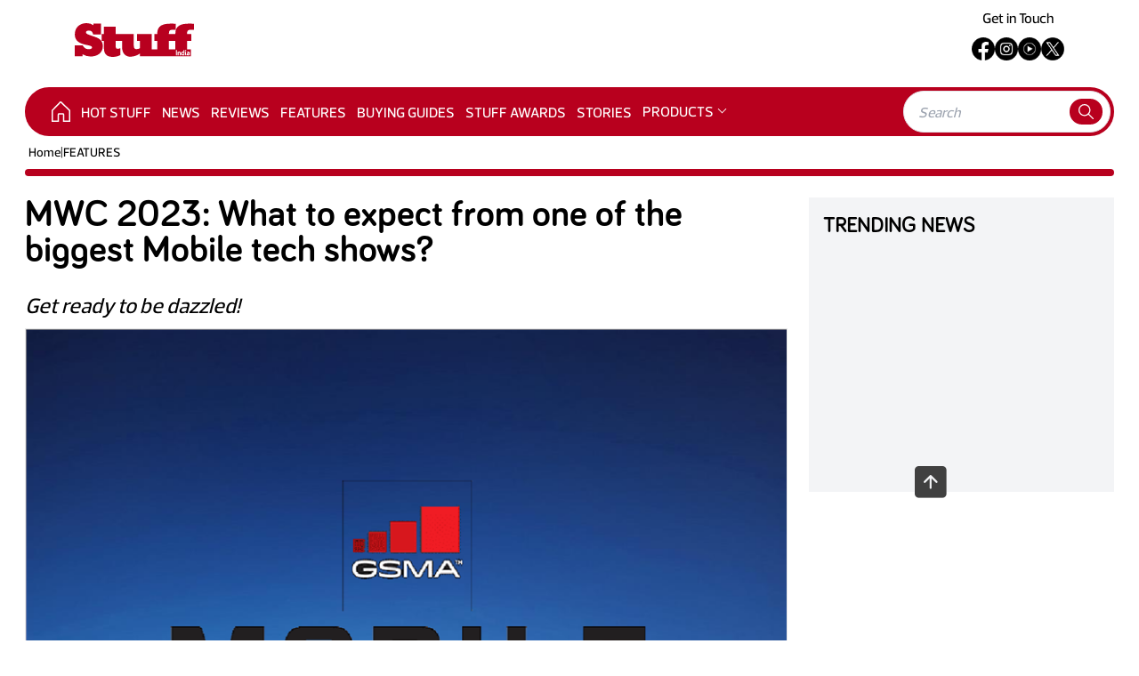

--- FILE ---
content_type: text/html; charset=utf-8
request_url: https://www.stuffindia.in/features/mwc-2023-what-to-expect-from-one-of-the-biggest-mobile-tech-shows-/1433
body_size: 14005
content:
<!DOCTYPE html>
<html lang="en">

<head>
    <meta charset="UTF-8" />
    <link rel="shortcut icon" href="/fav-icon.png" />
    <meta name="viewport" content="width=device-width, initial-scale=1.0" />

    <title>MWC 2023: What to expect from one of the biggest Mobile tech shows?</title>
    <meta name="title" content='MWC 2023: What to expect from one of the biggest Mobile tech shows?' />
    <meta name="theme-color" content="#F40028" />

    <meta property="og:site_name" content='Stuff India' />
    <meta property="og:type" content="article" />
    <meta property="og:type" content="website" />

    <meta id="MetaDescription" name="Description" content='The 2023 edition of Mobile World Congress is approaching us, and we&amp;rsquo;re sure you&amp;rsquo;d be as excited as we are to know what this year has to offer. So ba ..' />
    <meta id="MetaKeywords" name="Keywords" content='Mobile World Congress 2023' />



    <meta id="MetaRobots" name="robots" content="index, follow" />

    <meta id="MetaOGTitle" property="og:title" content='MWC 2023: What to expect from one of the biggest Mobile tech shows?' />
    <meta id=MetaOGUrl property=og:url content='https://www.stuffindia.in/features/mwc-2023-what-to-expect-from-one-of-the-biggest-mobile-tech-shows-/1433'>
    <meta id=MetaOGImage property=og:image content='https://cdni.haymarketmedia.in/Stuff/Uploads/ArticleImages/638120610780505930_New Project-7.png'>
    <meta id="MetaOGDescription" property="og:description" content='The 2023 edition of Mobile World Congress is approaching us, and we&amp;rsquo;re sure you&amp;rsquo;d be as excited as we are to know what this year has to offer. So ba ..' />

    <meta name="twitter:card" content="summary_large_image" />
    <meta id="twitterTitle" name="twitter:title" content='MWC 2023: What to expect from one of the biggest Mobile tech shows?' />
    <meta id=twitterUrl name=twitter:url content='https://www.stuffindia.in/features/mwc-2023-what-to-expect-from-one-of-the-biggest-mobile-tech-shows-/1433'>
    <meta id=twitterImage name=twitter:image content='https://cdni.haymarketmedia.in/Stuff/Uploads/ArticleImages/638120610780505930_New Project-7.png'>
    <meta id="twitterDesc" name="twitter:description" content='The 2023 edition of Mobile World Congress is approaching us, and we&amp;rsquo;re sure you&amp;rsquo;d be as excited as we are to know what this year has to offer. So ba ..' />
    <meta name="twitter:site" content="@stuff_india" />

    <meta itemprop="name" content='MWC 2023: What to expect from one of the biggest Mobile tech shows?' />
    <meta itemprop="description" content='The 2023 edition of Mobile World Congress is approaching us, and we&amp;rsquo;re sure you&amp;rsquo;d be as excited as we are to know what this year has to offer. So ba ..' />
    <meta itemprop=image content='https://cdni.haymarketmedia.in/Stuff/Uploads/ArticleImages/638120610780505930_New Project-7.png'>
    <link rel=canonical href='https://www.stuffindia.in/features/mwc-2023-what-to-expect-from-one-of-the-biggest-mobile-tech-shows-/1433'>

    <link rel="amphtml" href="https://www.stuffindia.in/features-amp/mwc-2023-what-to-expect-from-one-of-the-biggest-mobile-tech-shows-/1433">


    <link rel="preload" as="image" fetchpriority="high" href="https://cdni.haymarketmedia.in/Utils/ImageResizer.ashx?n=https://cdni.haymarketmedia.in/Stuff/Uploads/ArticleImages/638120610780505930_New Project-7.png&amp;w=883&amp;h=662&amp;q=70&amp;c=1">


    




    <link rel="preload" as="style" href="https://cdni.haymarketmedia.in/stuff/prod/css/post/post-mobile-page-bundle.min.css?v=19.06.25.00" media="(max-width: 768px)">
    <link rel="stylesheet" href="https://cdni.haymarketmedia.in/stuff/prod/css/post/post-mobile-page-bundle.min.css?v=19.06.25.00" media="(max-width: 768px)">

    <link rel="preload" as="style" href="https://cdni.haymarketmedia.in/stuff/prod/css/post/post-page-new-bundle.min.css?v=19.06.25.00" media="(min-width: 769px)">
    <link rel="stylesheet" href="https://cdni.haymarketmedia.in/stuff/prod/css/post/post-page-new-bundle.min.css?v=19.06.25.00" media="(min-width: 769px)">

    <link rel="preload" href="https://cdnjs.cloudflare.com/ajax/libs/font-awesome/6.4.2/css/all.min.css" as="style">
    <link rel="stylesheet" href="https://cdnjs.cloudflare.com/ajax/libs/font-awesome/6.4.2/css/all.min.css">

    <!--Google Ads Script Start-->
    <script async src="https://securepubads.g.doubleclick.net/tag/js/gpt.js"></script>
    <script>
        var gptadslots = [];
        var googletag = googletag || { cmd: [] };
    </script>
    <script>
        window.googletag = window.googletag || { cmd: [] };
        googletag.cmd.push(function () {
            gptadslots.push(googletag.defineSlot('/23308972883/Stuff/stuff_ros', [728, 90], 'div-gpt-ad-leaderboard').setTargeting('pos', ['RESPTOPB']).addService(googletag.pubads()));
            gptadslots.push(googletag.defineSlot('/23308972883/Stuff/stuff_ros', [970, 90], 'div-gpt-ad-1636532581403-0').setTargeting('pos', ['billboard']).addService(googletag.pubads()));
            gptadslots.push(googletag.defineSlot('/23308972883/Stuff/stuff_ros', [[300, 600], [300, 250]], 'div-gpt-ad-1636532611880-0').setTargeting('pos', ['sto']).addService(googletag.pubads()));
            gptadslots.push(googletag.defineSlot('/23308972883/Stuff/stuff_ros', [[320, 50], [320, 100]], 'div-gpt-ad-leaderboard-mob').setTargeting('pos', ['RESPTOPB']).addService(googletag.pubads()));
            gptadslots.push(googletag.defineSlot('/23308972883/Stuff/stuff_ros', [[100, 600], [120, 600]], 'dvskinright-ad').setTargeting('pos', ['SKIN-RIGHT']).addService(googletag.pubads()));
            gptadslots.push(googletag.defineSlot('/23308972883/Stuff/stuff_ros', [[100, 600], [120, 600]], 'dvskinleft-ad').setTargeting('pos', ['SKIN-LEFT']).addService(googletag.pubads()));
            gptadslots.push(googletag.defineSlot('/23308972883/Stuff/stuff_ros', [1, 1], 'div-pixel-ad').setTargeting('pos', ['pixel']).addService(googletag.pubads()));
            gptadslots.push(googletag.defineSlot('/23308972883/Stuff/stuff_ros', [1, 1], 'div-pixel1-ad').setTargeting('pos', ['pixel1']).addService(googletag.pubads()));
            gptadslots.push(googletag.defineSlot('/23308972883/Stuff/stuff_ros', [1, 1], 'div-pixel2-ad').setTargeting('pos', ['pixel2']).addService(googletag.pubads()));
            gptadslots.push(googletag.defineSlot('/23308972883/Stuff/stuff_ros', [[728, 90], [320, 100]], 'dvMiddleFooter1').setTargeting('pos', ['footer']).addService(googletag.pubads()));
            googletag.pubads().enableSingleRequest();
            googletag.enableServices();
        });
    </script>
    <!--Google Ads Script End-->
    <!--Header Scripts Section Start-->
    

<script id="feedify_webscript">
    var feedify = feedify || {};
    window.feedify_options = { fedify_url: "https://feedify.net/", pkey: "BFFQKm59WxMYr/3+8nD5rbEtl9qm4CLndm0gYD+5hY+Tuaq42Mdp+H/mguyF1ooCCTm5UNAR701I7hoBaQvcHuY=" };
    (function (window, document) {
        function addScript(script_url) {
            var s = document.createElement('script');
            s.type = 'text/javascript';
            s.src = script_url;
            document.getElementsByTagName('head')[0].appendChild(s);
        }
        addScript('https://cdn.feedify.net/getjs/feedbackembad-min-3.0.js');
    })(window, document);
</script>

    <!--Header Scripts Section End-->


</head>

<body>
    <div id="main" x-data="{ isSidebarOpened: true, isSearchOpened: false }" class="md:pt-0 pt-16">
        <!--Header Section Start-->
        

<link rel="preload" as="style" href="https://cdni.haymarketmedia.in/stuff/prod/css/header-footer/header-footer-new-bundle.min.css" media="(min-width: 769px)">
<link rel="stylesheet" href="https://cdni.haymarketmedia.in/stuff/prod/css/header-footer/header-footer-new-bundle.min.css" media="(min-width: 769px)">

<style type="text/css">

    /** Start menu dropdown **/
    .dropbtn {
        cursor: pointer;
    }

    .dropdown {
        position: static;
        display: inline-block;
        width: auto;
        border: none;
        padding-top: 17px;
    }

    .dropdown-content {
        display: none;
        position: absolute;
        background-color: #fff;
        width: 190px;
        box-shadow: 0px 8px 16px 0px rgba(0, 0, 0, 0.11);
        z-index: 1000;
        border-bottom: 1px solid #eaeaea;
        margin-top: 12px;
        margin-left: -5px;
    }

        .dropdown-content a {
            color: #4d4c4c;
            padding: 10px 10px;
            text-decoration: none;
            display: block;
            font-size: 14px;
            border-bottom: 1px solid #eaeaea;
            font-weight: 500;
        }

            .dropdown-content a:hover {
                background-color: #eaeaea;
            }

    .dropdown:hover .dropdown-content {
        display: block;
    }

    .show {
        display: block;
    }

    .dropdown .dropbtn:after {
        color: #fff;
        content: '';
        margin-left: 6px;
        border: solid #fff;
        border-width: 0 1px 1px 0;
        display: inline-block;
        padding: 3px;
        transform: rotate(45deg);
        -webkit-transform: rotate(45deg);
        margin-top: 4px;
        float: right;
    }


    @media only screen and (max-width: 768px) {

        .dropdown {
            position: relative;
            display: inline-block;
            width: 100%;
            border: none;
            padding-top: 0px;
        }

        .dropdown-content {
            position: relative;
            width: 100%;
            margin-top: 0px;
        }

        .dropdown .dropbtn:after {
            color: #131313;
            border: solid #131313;
            border-width: 0 1px 1px 0;
        }
    }

    /** End menu dropdown **/

</style>

<script>
    // Start menu dropdown
    function myFunction() {
        document.getElementById("myDropdown").classList.toggle("show");
    }
    window.onclick = function (event) {
        if (!event.target.matches('.dropbtn')) {
            var dropdowns = document.getElementsByClassName("dropdown-content");
            var i;
            for (i = 0; i < dropdowns.length; i++) {
                var openDropdown = dropdowns[i];
                if (openDropdown.classList.contains('show')) {
                    openDropdown.classList.remove('show');
                }
            }
        }
    }
    //End menu dropdown
</script>


<navbar class="app-navbar navbar py-1 fixed top-0 w-full z-10">
    <div class="container mx-auto">
        <div class="flex items-center justify-between p-3 md:p-0">
            <div class="flex__col flex flex-1 items-center ">
                <button class="mr-4 block sidebar-toggle-btn" aria-label="Menu">
                    <svg xmlns="http://www.w3.org/2000/svg" class="text-dark h-6 w-6" viewBox="0 0 20 20" fill="currentColor">
                        <path fill-rule="evenodd" d="M3 5a1 1 0 011-1h12a1 1 0 110 2H4a1 1 0 01-1-1zM3 10a1 1 0 011-1h12a1 1 0 110 2H4a1 1 0 01-1-1zM3 15a1 1 0 011-1h12a1 1 0 110 2H4a1 1 0 01-1-1z" clip-rule="evenodd" />
                    </svg>
                </button>
                <a href="/" class="navicon">
                    <svg xmlns="http://www.w3.org/2000/svg" width="133.67" height="38.205" viewBox="0 0 133.67 38.205">
                        <g id="Group_294" data-name="Group 294" transform="translate(-35.676 -56.321)">
                            <path id="Path_57" data-name="Path 57" d="M57.388,71.564l-6.115-2.2c-1.53-.5-3.029-1.522-3.029-2.651,0-1.618,2.072-1.978,3.3-1.978,3.074,0,4.277,1.862,4.738,4.341h8.7V56.706H56.562v1.978a13.374,13.374,0,0,0-7.657-2.363c-7.693,0-13.166,4.95-13.166,12.749,0,13.977,19.336,10.582,19.336,14.672,0,1.5-2.058,2.088-3.25,2.088a7.719,7.719,0,0,1-7.216-4.341H35.676v12.2H44.5V91.6a18.454,18.454,0,0,0,8.979,2.473c7.285,0,13.662-4.023,13.662-11.684C67.14,75.746,63.025,73.387,57.388,71.564ZM166.2,63.812c1.121,0,2.456.106,3.151.158V56.952c-1.6.053-4.326-.053-5.554-.053-9.551,0-15.526,2.553-15.313,11.617h-7.215c-.054-3.541.694-4.7,4.593-4.7,1.121,0,2.457.106,3.151.158V56.952c-1.6.053-4.326-.053-5.554-.053-9.551,0-15.526,2.553-15.313,11.617h-3.2v7.933h3.2v9.407h-6.163V68.515H105.415v7.933h3.44v8.124a7.556,7.556,0,0,1-4.032,1.176c-2.15,0-2.956-1.283-2.956-4.062V68.515H81.557l-.028-8.161-13.095.019v8.142H65.8v7.933h2.629v8.372c0,6.186,3.04,9.705,9.869,9.705,3.094,0,6.726-.906,8.595-2.24V84.555a7.59,7.59,0,0,1-3.044.8c-1.762,0-2.3-.907-2.3-3.626v-5.28h7.187v7c0,7.642,4.321,10.849,9.443,10.849a19.27,19.27,0,0,0,10.669-3.688v3.177h57.02V85.856H161.6V76.449h4.806V68.515H161.6C161.549,64.975,162.3,63.812,166.2,63.812ZM148.48,85.856h-7.215V76.449h7.215Z" fill="#b8001f" />
                            <path id="Path_58" data-name="Path 58" d="M566.738,204.448h1.132v-6.108h-1.132Zm3.811-4.2a3.206,3.206,0,0,0-1.108.261l-.065-.13h-.757v4.072H569.7v-3.005a2.557,2.557,0,0,1,.847-.179c.383,0,.546.2.546.5v2.688h1.083V201.76C572.178,200.791,571.77,200.245,570.549,200.245Zm7.6,3.087v-2.956h-1.067v3.135c0,.79.367,1.067,1.067,1.067h.293V203.56C578.224,203.56,578.15,203.487,578.15,203.332Zm2.459-3.087a3.836,3.836,0,0,0-1.433.244v1.034a4.867,4.867,0,0,1,1.433-.26c.391,0,.546.138.546.423l-.725.049c-1.14.073-1.539.676-1.539,1.385a1.353,1.353,0,0,0,1.539,1.458,2.425,2.425,0,0,0,.977-.252l.065.122h.758v-2.712C582.23,200.839,581.9,200.245,580.609,200.245Zm.546,3.119a1.892,1.892,0,0,1-.708.2c-.416,0-.473-.252-.473-.44,0-.2.106-.407.48-.44l.7-.057Zm-5.833-2.965a2.3,2.3,0,0,0-.774-.155c-1.442,0-1.849.766-1.849,2.167s.407,2.166,1.849,2.166a2.228,2.228,0,0,0,1.026-.277l.057.146h.758v-6.108h-1.067Zm0,3.006a2.108,2.108,0,0,1-.758.155c-.644,0-.774-.489-.774-1.149s.13-1.148.774-1.148a2.1,2.1,0,0,1,.758.155Zm2.307-3.657a.664.664,0,0,0,.668-.66.671.671,0,0,0-.668-.668.664.664,0,0,0-.66.668A.657.657,0,0,0,577.629,199.748Z" transform="translate(-417.661 -111.692)" fill="#fff" />
                        </g>
                    </svg>
                </a>
            </div>
            <div class="flex__col flex  items-center justify-center">
                <button x-on:click="isSearchOpened = !isSearchOpened" class="ml-4 block" aria-label="Search">
                    <svg xmlns="http://www.w3.org/2000/svg" class="text-dark h-6 w-6" fill="none" viewBox="0 0 24 24" stroke="currentColor">
                        <path stroke-linecap="round" stroke-linejoin="round" stroke-width="2" d="M21 21l-6-6m2-5a7 7 0 11-14 0 7 7 0 0114 0z" />
                    </svg>
                </button>
            </div>
        </div>
    </div>
    <div class="-bottom-9 absolute bg-white bottom-0 left-0  w-full px-4" x-show="isSearchOpened">
        <form action="/Search" class="bg-white rounded-full p-2 flex justify-between items-center">
            <input type="search" placeholder="Search" name="q" id="q" class="flex-1 flex-1 focus:outline-none" />
            <button x-on:click="searchOpened = !searchOpened">
                <svg xmlns="http://www.w3.org/2000/svg" class="icon icon-tabler icon-tabler-search icon-primary" width="21" height="21" viewBox="0 0 24 24" stroke-width="1.5" stroke="#2c3e50" fill="none" stroke-linecap="round" stroke-linejoin="round">
                    <path stroke="none" d="M0 0h24v24H0z" fill="none" />
                    <circle cx="10" cy="10" r="7" />
                    <line x1="21" y1="21" x2="15" y2="15" />
                </svg>
            </button>
        </form>
    </div>
</navbar>
<div class="app-navbar flex__col flex-1 items-center justify-center w-full">
    <!--Advertisement-->
    <div class="embeded-post">
        <!-- /22022473756/stuffindia/Stuff_homepage -->
        <div id='div-gpt-ad-leaderboard-mob' class="mx-auto" style='min-width: 320px; min-height: 90px;'>
            <script>
                googletag.cmd.push(function () { googletag.display('div-gpt-ad-leaderboard-mob'); });
            </script>
        </div>
    </div>
</div>
<navbar class="hidden sm:flex navbar">
    <div class="container mx-auto">
        <div class="md:flex flex-1 p-3 md:p-0">
            <div class="flex__col flex items-center justify-center">
                <a href="/" class="navicon">
                    <svg xmlns="http://www.w3.org/2000/svg" width="133.67" height="38.205" viewBox="0 0 133.67 38.205">
                        <g id="Group_294" data-name="Group 294" transform="translate(-35.676 -56.321)">
                            <path id="Path_57" data-name="Path 57" d="M57.388,71.564l-6.115-2.2c-1.53-.5-3.029-1.522-3.029-2.651,0-1.618,2.072-1.978,3.3-1.978,3.074,0,4.277,1.862,4.738,4.341h8.7V56.706H56.562v1.978a13.374,13.374,0,0,0-7.657-2.363c-7.693,0-13.166,4.95-13.166,12.749,0,13.977,19.336,10.582,19.336,14.672,0,1.5-2.058,2.088-3.25,2.088a7.719,7.719,0,0,1-7.216-4.341H35.676v12.2H44.5V91.6a18.454,18.454,0,0,0,8.979,2.473c7.285,0,13.662-4.023,13.662-11.684C67.14,75.746,63.025,73.387,57.388,71.564ZM166.2,63.812c1.121,0,2.456.106,3.151.158V56.952c-1.6.053-4.326-.053-5.554-.053-9.551,0-15.526,2.553-15.313,11.617h-7.215c-.054-3.541.694-4.7,4.593-4.7,1.121,0,2.457.106,3.151.158V56.952c-1.6.053-4.326-.053-5.554-.053-9.551,0-15.526,2.553-15.313,11.617h-3.2v7.933h3.2v9.407h-6.163V68.515H105.415v7.933h3.44v8.124a7.556,7.556,0,0,1-4.032,1.176c-2.15,0-2.956-1.283-2.956-4.062V68.515H81.557l-.028-8.161-13.095.019v8.142H65.8v7.933h2.629v8.372c0,6.186,3.04,9.705,9.869,9.705,3.094,0,6.726-.906,8.595-2.24V84.555a7.59,7.59,0,0,1-3.044.8c-1.762,0-2.3-.907-2.3-3.626v-5.28h7.187v7c0,7.642,4.321,10.849,9.443,10.849a19.27,19.27,0,0,0,10.669-3.688v3.177h57.02V85.856H161.6V76.449h4.806V68.515H161.6C161.549,64.975,162.3,63.812,166.2,63.812ZM148.48,85.856h-7.215V76.449h7.215Z" fill="#b8001f" />
                            <path id="Path_58" data-name="Path 58" d="M566.738,204.448h1.132v-6.108h-1.132Zm3.811-4.2a3.206,3.206,0,0,0-1.108.261l-.065-.13h-.757v4.072H569.7v-3.005a2.557,2.557,0,0,1,.847-.179c.383,0,.546.2.546.5v2.688h1.083V201.76C572.178,200.791,571.77,200.245,570.549,200.245Zm7.6,3.087v-2.956h-1.067v3.135c0,.79.367,1.067,1.067,1.067h.293V203.56C578.224,203.56,578.15,203.487,578.15,203.332Zm2.459-3.087a3.836,3.836,0,0,0-1.433.244v1.034a4.867,4.867,0,0,1,1.433-.26c.391,0,.546.138.546.423l-.725.049c-1.14.073-1.539.676-1.539,1.385a1.353,1.353,0,0,0,1.539,1.458,2.425,2.425,0,0,0,.977-.252l.065.122h.758v-2.712C582.23,200.839,581.9,200.245,580.609,200.245Zm.546,3.119a1.892,1.892,0,0,1-.708.2c-.416,0-.473-.252-.473-.44,0-.2.106-.407.48-.44l.7-.057Zm-5.833-2.965a2.3,2.3,0,0,0-.774-.155c-1.442,0-1.849.766-1.849,2.167s.407,2.166,1.849,2.166a2.228,2.228,0,0,0,1.026-.277l.057.146h.758v-6.108h-1.067Zm0,3.006a2.108,2.108,0,0,1-.758.155c-.644,0-.774-.489-.774-1.149s.13-1.148.774-1.148a2.1,2.1,0,0,1,.758.155Zm2.307-3.657a.664.664,0,0,0,.668-.66.671.671,0,0,0-.668-.668.664.664,0,0,0-.66.668A.657.657,0,0,0,577.629,199.748Z" transform="translate(-417.661 -111.692)" fill="#fff" />
                        </g>
                    </svg>
                </a>
            </div>
            <div class="flex__col flex-1 items-center hidden md:flex justify-center">
                <!--Advertisement-->
                <div class="embeded-post">
                    <!-- /22022473756/stuffindia/Stuff_homepage -->
                    <div id='div-gpt-ad-leaderboard' style='min-width: 720px; min-height: 90px;'>
                        <script>
                            googletag.cmd.push(function () { googletag.display('div-gpt-ad-leaderboard'); });
                        </script>
                    </div>
                </div>
            </div>
            <div class="block flex flex__col items-center justify-center md:flex-col md:mt-0 mt-3 right text-right text-sm ">
                <!-- <p class="md:mb-4">20 Jan 2026 10:12 PM</p>-->
                <div class="flex flex-col items-center">
                    <div>
                        <a href='https://www.stuffindia.in/contact-us' target="_blank"><p>Get in Touch</p></a>
                    </div>
                    <div>
                        <ul class="social-icons social-icons--sm img--invert list-unstyled my-3 flex items-center gap-4">
                            <li>
                                <a href='https://www.facebook.com/stuffindia' target="_blank">
                                    <img loading="lazy" src='https://www.stuffindia.in/icons/facebook.png' alt='facebook' />
                                </a>
                            </li>
                            <li>
                                <a href='https://www.instagram.com/stuffindia' target="_blank">
                                    <img loading="lazy" src='https://www.stuffindia.in/icons/instagram.png' alt='instagram' />
                                </a>
                            </li>
                            <li>
                                <a href='https://www.youtube.com/c/StuffIndiaMagazine' target="_blank">
                                    <img loading="lazy" src='https://www.stuffindia.in/icons/youtubemusic.png' alt='youtube' />
                                </a>
                            </li>
                            <li>
                                <a href='https://twitter.com/stuff_india' target="_blank">
                                    <img loading="lazy" src='https://www.stuffindia.in/icons/twitterx.png' alt='twitter' />
                                </a>
                            </li>
                        </ul>

                    </div>
                </div>

            </div>
        </div>
    </div>
</navbar>
<aside class="app-sidebar transition-all	duration-500 ease-in-out bg-white fixed h-screen flex flex-col left-0 top-0 w-2/3 z-50">
    <div class="app-sidebar__header p-4 flex items-baseline justify-between">
        <a href="/">
            <svg xmlns="http://www.w3.org/2000/svg" width="133.67" height="38.205" viewBox="0 0 133.67 38.205">
                <g id="Group_294" data-name="Group 294" transform="translate(-35.676 -56.321)">
                    <path id="Path_57" data-name="Path 57" d="M57.388,71.564l-6.115-2.2c-1.53-.5-3.029-1.522-3.029-2.651,0-1.618,2.072-1.978,3.3-1.978,3.074,0,4.277,1.862,4.738,4.341h8.7V56.706H56.562v1.978a13.374,13.374,0,0,0-7.657-2.363c-7.693,0-13.166,4.95-13.166,12.749,0,13.977,19.336,10.582,19.336,14.672,0,1.5-2.058,2.088-3.25,2.088a7.719,7.719,0,0,1-7.216-4.341H35.676v12.2H44.5V91.6a18.454,18.454,0,0,0,8.979,2.473c7.285,0,13.662-4.023,13.662-11.684C67.14,75.746,63.025,73.387,57.388,71.564ZM166.2,63.812c1.121,0,2.456.106,3.151.158V56.952c-1.6.053-4.326-.053-5.554-.053-9.551,0-15.526,2.553-15.313,11.617h-7.215c-.054-3.541.694-4.7,4.593-4.7,1.121,0,2.457.106,3.151.158V56.952c-1.6.053-4.326-.053-5.554-.053-9.551,0-15.526,2.553-15.313,11.617h-3.2v7.933h3.2v9.407h-6.163V68.515H105.415v7.933h3.44v8.124a7.556,7.556,0,0,1-4.032,1.176c-2.15,0-2.956-1.283-2.956-4.062V68.515H81.557l-.028-8.161-13.095.019v8.142H65.8v7.933h2.629v8.372c0,6.186,3.04,9.705,9.869,9.705,3.094,0,6.726-.906,8.595-2.24V84.555a7.59,7.59,0,0,1-3.044.8c-1.762,0-2.3-.907-2.3-3.626v-5.28h7.187v7c0,7.642,4.321,10.849,9.443,10.849a19.27,19.27,0,0,0,10.669-3.688v3.177h57.02V85.856H161.6V76.449h4.806V68.515H161.6C161.549,64.975,162.3,63.812,166.2,63.812ZM148.48,85.856h-7.215V76.449h7.215Z" fill="#b8001f" />
                    <path id="Path_58" data-name="Path 58" d="M566.738,204.448h1.132v-6.108h-1.132Zm3.811-4.2a3.206,3.206,0,0,0-1.108.261l-.065-.13h-.757v4.072H569.7v-3.005a2.557,2.557,0,0,1,.847-.179c.383,0,.546.2.546.5v2.688h1.083V201.76C572.178,200.791,571.77,200.245,570.549,200.245Zm7.6,3.087v-2.956h-1.067v3.135c0,.79.367,1.067,1.067,1.067h.293V203.56C578.224,203.56,578.15,203.487,578.15,203.332Zm2.459-3.087a3.836,3.836,0,0,0-1.433.244v1.034a4.867,4.867,0,0,1,1.433-.26c.391,0,.546.138.546.423l-.725.049c-1.14.073-1.539.676-1.539,1.385a1.353,1.353,0,0,0,1.539,1.458,2.425,2.425,0,0,0,.977-.252l.065.122h.758v-2.712C582.23,200.839,581.9,200.245,580.609,200.245Zm.546,3.119a1.892,1.892,0,0,1-.708.2c-.416,0-.473-.252-.473-.44,0-.2.106-.407.48-.44l.7-.057Zm-5.833-2.965a2.3,2.3,0,0,0-.774-.155c-1.442,0-1.849.766-1.849,2.167s.407,2.166,1.849,2.166a2.228,2.228,0,0,0,1.026-.277l.057.146h.758v-6.108h-1.067Zm0,3.006a2.108,2.108,0,0,1-.758.155c-.644,0-.774-.489-.774-1.149s.13-1.148.774-1.148a2.1,2.1,0,0,1,.758.155Zm2.307-3.657a.664.664,0,0,0,.668-.66.671.671,0,0,0-.668-.668.664.664,0,0,0-.66.668A.657.657,0,0,0,577.629,199.748Z" transform="translate(-417.661 -111.692)" fill="#fff" />
                </g>
            </svg>
        </a>
        <div>
            <button class="btn text-red-500" type="button" onclick="$('.app-sidebar').removeClass('active')">
                <svg xmlns="http://www.w3.org/2000/svg" class="h-7 w-7" viewBox="0 0 20 20" fill="currentColor">
                    <path fill-rule="evenodd" d="M4.293 4.293a1 1 0 011.414 0L10 8.586l4.293-4.293a1 1 0 111.414 1.414L11.414 10l4.293 4.293a1 1 0 01-1.414 1.414L10 11.414l-4.293 4.293a1 1 0 01-1.414-1.414L8.586 10 4.293 5.707a1 1 0 010-1.414z" clip-rule="evenodd" />
                </svg>
            </button>
        </div>
    </div>
    <div class="app-sidebar__body flex-1">
        <ul class="p-3">
                    <li class="flex flex-col">
                        <a class="block px-4 py-2 mt-2 text-sm font-semibold text-gray-900 bg-gray-200 rounded-lg dark-mode:bg-gray-700 dark-mode:hover:bg-gray-600 dark-mode:focus:bg-gray-600 dark-mode:focus:text-white dark-mode:hover:text-white dark-mode:text-gray-200 hover:text-gray-900 focus:text-gray-900 hover:bg-gray-200 focus:bg-gray-200 focus:outline-none focus:shadow-outline" href="https://www.stuffindia.in/hot-stuff/1">
                            <span>HOT STUFF</span>
                        </a>
                    </li>
                    <li class="flex flex-col">
                        <a class="block px-4 py-2 mt-2 text-sm font-semibold text-gray-900 bg-gray-200 rounded-lg dark-mode:bg-gray-700 dark-mode:hover:bg-gray-600 dark-mode:focus:bg-gray-600 dark-mode:focus:text-white dark-mode:hover:text-white dark-mode:text-gray-200 hover:text-gray-900 focus:text-gray-900 hover:bg-gray-200 focus:bg-gray-200 focus:outline-none focus:shadow-outline" href="https://www.stuffindia.in/news/2">
                            <span>NEWS</span>
                        </a>
                    </li>
                    <li class="flex flex-col">
                        <a class="block px-4 py-2 mt-2 text-sm font-semibold text-gray-900 bg-gray-200 rounded-lg dark-mode:bg-gray-700 dark-mode:hover:bg-gray-600 dark-mode:focus:bg-gray-600 dark-mode:focus:text-white dark-mode:hover:text-white dark-mode:text-gray-200 hover:text-gray-900 focus:text-gray-900 hover:bg-gray-200 focus:bg-gray-200 focus:outline-none focus:shadow-outline" href="https://www.stuffindia.in/reviews/3">
                            <span>REVIEWS</span>
                        </a>
                    </li>
                    <li class="flex flex-col">
                        <a class="block px-4 py-2 mt-2 text-sm font-semibold text-gray-900 bg-gray-200 rounded-lg dark-mode:bg-gray-700 dark-mode:hover:bg-gray-600 dark-mode:focus:bg-gray-600 dark-mode:focus:text-white dark-mode:hover:text-white dark-mode:text-gray-200 hover:text-gray-900 focus:text-gray-900 hover:bg-gray-200 focus:bg-gray-200 focus:outline-none focus:shadow-outline" href="https://www.stuffindia.in/features/5">
                            <span>FEATURES</span>
                        </a>
                    </li>
                    <li class="flex flex-col">
                        <a class="block px-4 py-2 mt-2 text-sm font-semibold text-gray-900 bg-gray-200 rounded-lg dark-mode:bg-gray-700 dark-mode:hover:bg-gray-600 dark-mode:focus:bg-gray-600 dark-mode:focus:text-white dark-mode:hover:text-white dark-mode:text-gray-200 hover:text-gray-900 focus:text-gray-900 hover:bg-gray-200 focus:bg-gray-200 focus:outline-none focus:shadow-outline" href="https://www.stuffindia.in/top-10s/4">
                            <span>BUYING GUIDES</span>
                        </a>
                    </li>
                    <li class="flex flex-col">
                        <a class="block px-4 py-2 mt-2 text-sm font-semibold text-gray-900 bg-gray-200 rounded-lg dark-mode:bg-gray-700 dark-mode:hover:bg-gray-600 dark-mode:focus:bg-gray-600 dark-mode:focus:text-white dark-mode:hover:text-white dark-mode:text-gray-200 hover:text-gray-900 focus:text-gray-900 hover:bg-gray-200 focus:bg-gray-200 focus:outline-none focus:shadow-outline" href="https://www.stuffindia.in/stuff-gadget-awards/8">
                            <span>STUFF AWARDS</span>
                        </a>
                    </li>
                <li class="flex flex-col">
                    <a class="block px-4 py-2 mt-2 text-sm font-semibold text-gray-900 bg-gray-200 rounded-lg dark-mode:bg-gray-700 dark-mode:hover:bg-gray-600 dark-mode:focus:bg-gray-600 dark-mode:focus:text-white dark-mode:hover:text-white dark-mode:text-gray-200 hover:text-gray-900 focus:text-gray-900 hover:bg-gray-200 focus:bg-gray-200 focus:outline-none focus:shadow-outline" href="https://www.stuffindia.in/stories">STORIES</a>
                </li>
                <li class="flex flex-col dropdown">
                    <a onclick="myFunction()" class="block px-4 py-2 mt-2 text-sm font-semibold text-gray-900 bg-gray-200 rounded-lg dark-mode:bg-gray-700 dark-mode:hover:bg-gray-600 dark-mode:focus:bg-gray-600 dark-mode:focus:text-white dark-mode:hover:text-white dark-mode:text-gray-200 hover:text-gray-900 focus:text-gray-900 hover:bg-gray-200 focus:bg-gray-200 focus:outline-none focus:shadow-outline dropbtn"> <span>Products</span></a>
                    <div id="myDropdown" class="dropdown-content">

                        <a href="https://www.stuffindia.in/mobile-brand-listing/1">Mobiles</a>
                        <a href="https://www.stuffindia.in/tv-brand-listing/71">TVs</a>
                    </div>
                </li>
        </ul>
        <!--Subscribtion-->
        <div class="p-3">
            <p class="text-center mb-2 subscribe-title">Subscribe to magazine</p>
            <div class="flex items-center justify-center subscribe">


                <a href='https://subscriptions.haymarketindia.in/ProductDetails.aspx?id=7' target="_blank">
                    <img loading="lazy" src='https://cdni.haymarketmedia.in/Utils/ImageResizer.ashx?n=https://cdni.haymarketmedia.in/Stuff/Uploads/StaticImages/638956247856977544_Stuff October 2025.jpg&amp;w=211&amp;h=285&amp;q=70&amp;c=1' class="object-cover" alt="" />
                </a>

            </div>
        </div>
    </div>
    <div class="app-sidebar__footer"></div>
</aside>
        <!--Header Section End-->
        <section>
            <div class="container mx-auto container--box">
                <!--Menu Section Start-->
                

<link rel="preload" as="style" href="https://cdni.haymarketmedia.in/stuff/prod/css/header-footer/header-footer-mobile-new-bundle.min.css" media="(max-width: 768px)">
<link rel="stylesheet" href="https://cdni.haymarketmedia.in/stuff/prod/css/header-footer/header-footer-mobile-new-bundle.min.css" media="(max-width: 768px)">

<style type="text/css">

    
    /** Start menu dropdown **/
    .dropbtn {
        cursor: pointer;
    }

    .dropdown {
        position: static;
        display: inline-block;
        width: auto;
        border: none;
        padding-top: 17px;
    }

    .dropdown-content {
        display: none;
        position: absolute;
        background-color: #fff;
        width: 190px;
        box-shadow: 0px 8px 16px 0px rgba(0, 0, 0, 0.11);
        z-index: 1000;
        border-bottom: 1px solid #eaeaea;
        margin-top: 12px;
        margin-left: -5px;
    }

    .dropdown-content a {
        color: #4d4c4c;
        padding: 10px 10px;
        text-decoration: none;
        display: block;
        font-size: 14px;
        border-bottom: 1px solid #eaeaea;
        font-weight: 500;
    }

            .dropdown-content a:hover {
                background-color: #eaeaea;
            }

    .dropdown:hover .dropdown-content {
        display: block;
    }

    .show {
        display: block;
    }

    .dropdown .dropbtn:after {
        color: #fff;
        content: '';
        margin-left: 6px;
        border: solid #fff;
        border-width: 0 1px 1px 0;
        display: inline-block;
        padding: 3px;
        transform: rotate(45deg);
        -webkit-transform: rotate(45deg);
        margin-top: 4px;
        float: right;
    }


    @media only screen and (max-width: 768px) {
        .dropdown {
            position: relative;
            display: inline-block;
            width: 100%;
            border: none;
            padding-top: 0px;
        }

        .dropdown-content {
            position: relative;
            width: 100%;
            margin-top: 0px;
        }

        .dropdown .dropbtn:after {
            color: #131313;
            border: solid #131313;
            border-width: 0 1px 1px 0;
        }
    }

/** End menu dropdown **/

</style>

<script>
    // Start menu dropdown
    function myFunction() {
        document.getElementById("myDropdown").classList.toggle("show");
    }
    window.onclick = function (event) {
        if (!event.target.matches('.dropbtn')) {
            var dropdowns = document.getElementsByClassName("dropdown-content");
            var i;
            for (i = 0; i < dropdowns.length; i++) {
                var openDropdown = dropdowns[i];
                if (openDropdown.classList.contains('show')) {
                    openDropdown.classList.remove('show');
                }
            }
        }
    }
//End menu dropdown 
</script>

<div class="menubar hidden md:block" x-data="{ searchOpened: true }">
    <div class="flex justify-between">
        <div class="flex-1 flex items-stretch overflow-auto">
            <ul class="flex items-stretch gap-x-4 text-sm">
                <li class="menubar-item ml-6 flex items-center">
                    <a class="text-white" href='https://www.stuffindia.in/'>
                        <i class="icon">
                            <svg xmlns="http://www.w3.org/2000/svg" width="21.418" height="22.529" viewBox="0 0 21.418 22.529">
                                <path id="home" d="M23.174,10.905,13.68,2.171a1.626,1.626,0,0,0-2.25.047L2.7,10.95,2.25,11.4V24.27h8.414V16.239h4.59v8.032h8.414V11.36Zm-10.6-7.634c.014,0,.005,0,0,.009S12.565,3.272,12.578,3.272Zm9.56,19.469H16.784v-6.5a1.53,1.53,0,0,0-1.53-1.53h-4.59a1.53,1.53,0,0,0-1.53,1.53v6.5H3.78V12.031l8.8-8.732h0l9.559,8.733Z" transform="translate(-2.25 -1.742)" fill="#fff" />
                            </svg>
                        </i>
                    </a>
                </li>
                        <li class="menubar-item hover:bg-red-800 flex items-center">
                            <a class="text-white" href='https://www.stuffindia.in/hot-stuff/1'>
                                <span class="txt">HOT STUFF</span>
                            </a>
                        </li>
                        <li class="menubar-item hover:bg-red-800 flex items-center">
                            <a class="text-white" href='https://www.stuffindia.in/news/2'>
                                <span class="txt">NEWS</span>
                            </a>
                        </li>
                        <li class="menubar-item hover:bg-red-800 flex items-center">
                            <a class="text-white" href='https://www.stuffindia.in/reviews/3'>
                                <span class="txt">REVIEWS</span>
                            </a>
                        </li>
                        <li class="menubar-item hover:bg-red-800 flex items-center">
                            <a class="text-white" href='https://www.stuffindia.in/features/5'>
                                <span class="txt">FEATURES</span>
                            </a>
                        </li>
                        <li class="menubar-item hover:bg-red-800 flex items-center">
                            <a class="text-white" href='https://www.stuffindia.in/top-10s/4'>
                                <span class="txt">BUYING GUIDES</span>
                            </a>
                        </li>
                        <li class="menubar-item hover:bg-red-800 flex items-center">
                            <a class="text-white" href='https://www.stuffindia.in/stuff-gadget-awards/8'>
                                <span class="txt">STUFF AWARDS</span>
                            </a>
                        </li>
                    <li class="menubar-item hover:bg-red-800 flex items-center">
                        <a class="text-white" href='https://www.stuffindia.in/stories'>
                            STORIES
                        </a>
                    </li>
                    <li class="menubar-item hover:bg-red-800 flex items-center dropdown">
                        <a onclick="myFunction()" class="text-white dropbtn"> <span class="txt">PRODUCTS</span></a>
                        <div id="myDropdown" class="dropdown-content">
                            <a href="https://www.stuffindia.in/mobile-brand-listing/1">MOBILES</a>
                            <a href="https://www.stuffindia.in/tv-brand-listing/71">TVs</a>
                        </div>
                    </li>
            </ul>
        </div>
        <div class="p-1">
            <form action="/Search" id="SearchForm" method="get" class="search_form " x-bind:class="{ 'searchOpened': searchOpened }">
                <div class="bg-white border flex focus-within:ring-4 items-center justify-between p-2 ring-black rounded-full">
                    <input type="search" placeholder='Search' name="q" id="q" class="flex-1 flex-1 pl-2 focus:outline-none" />
                    <button class="bg--primary p-1 px-2 rounded-full">
                        <svg xmlns="http://www.w3.org/2000/svg" class="icon icon-tabler icon-tabler-search " style="stroke: white !important;" width="21" height="21" viewBox="0 0 24 24" stroke-width="1.5" stroke="#2c3e50" fill="none" stroke-linecap="round" stroke-linejoin="round">
                            <path stroke="none" d="M0 0h24v24H0z" fill="none" />
                            <circle cx="10" cy="10" r="7" />
                            <line x1="21" y1="21" x2="15" y2="15" />
                        </svg>
                    </button>
                </div>
            </form>
        </div>
    </div>
</div>
                <!--Menu Section End-->
                <!--Body Section Start-->
                <nav class="breadcrumb mx-1 py-2">
    <ol class="flex items-center gap-3">
        <li>
            <a href='https://www.stuffindia.in/'>Home</a>
        </li>
        <li class="seperator ">|</li>
        <li>
            <a href='https://www.stuffindia.in/features/5'>FEATURES</a>
        </li>
    </ol>
</nav>
<div class="seperator-line w-100 h-2 rounded"></div>
<div class="post-item-layout">
    <div class="grid_col">
        <h1 class="title">
            MWC 2023: What to expect from one of the biggest Mobile tech shows?
        </h1>
        <p class="-mt-3 strapline">
            Get ready to be dazzled!
        </p>
        <div class="post-main">
                <div class="hero-carousel">
<div>
                            <picture class="aspect-w-4 aspect-h-3 block w-full mb-4">
                                <img fetchpriority="high" decoding="async" src='https://cdni.haymarketmedia.in/Utils/ImageResizer.ashx?n=https://cdni.haymarketmedia.in/Stuff/Uploads/ArticleImages/638120610780505930_New Project-7.png&amp;w=883&amp;h=662&amp;q=70&amp;c=1' alt='' class="object-cover" />


                            </picture>
                        </div>
                </div>

            <div class="aut-share">
                <div class="aut-sec-1">
                    <p>
                        <a href='https://www.stuffindia.in/author/763291'>

                                <img src='https://cdni.haymarketmedia.in/Utils/ImageResizer.ashx?n=https://cdni.haymarketmedia.in/staff/vidita.jpg&amp;w=35&amp;h=35&amp;q=70&amp;c=1' class="profile-icon" />

                        </a>
                        <a href='https://www.stuffindia.in/author/763291'>
                            <span>
                                Vidita Chandra
                            </span>
                            <span class="date-txt">
                                15 Feb 2023 12:22 PM
                            </span>
                        </a>
                    </p>

                </div>
                <div class="aut-sec-2">

                    <a href="#.">
                        <span class="copy-txt"></span>
                        <i name="copy" id="copyClip" class="fa-solid fa-link" aria-hidden="true"></i>
                    </a>

                    <a target="_blank" rel="noreferrer" href="https://api.whatsapp.com/send?text=https%3A%2F%2Fwww.stuffindia.in%2Ffeatures%2Fmwc-2023%3A-what-to-expect-from-one-of-the-biggest-mobile-tech-shows-%2F1433" data-action="share/whatsapp/share">
                        <i class="fa-brands fa-whatsapp" aria-hidden="true"></i>
                    </a>

                    <a target="_blank" rel="noreferrer" href="https://www.twitter.com/intent/tweet?url=https%3A%2F%2Fwww.stuffindia.in%2Ffeatures%2Fmwc-2023%3A-what-to-expect-from-one-of-the-biggest-mobile-tech-shows-%2F1433&amp;text=&#x2B;%7C&#x2B;Stuff&#x2B;India">
                        <i class="fa-brands fa-x-twitter" aria-hidden="true"></i>
                    </a>

                    <a target="_blank" rel="noreferrer" href="https://www.facebook.com/sharer/sharer.php?u=https%3A%2F%2Fwww.stuffindia.in%2Ffeatures%2Fmwc-2023%3A-what-to-expect-from-one-of-the-biggest-mobile-tech-shows-%2F1433&amp;t=&#x2B;%7C&#x2B;Stuff&#x2B;India">
                        <i class="fa-brands fa-facebook-f" aria-hidden="true"></i>
                    </a>

                </div>
            </div>

            <article class="mb-4 post-content">
                <p dir="ltr" style="line-height: 1.38; margin-top: 0pt; margin-bottom: 0pt;">
	<span style="caret-color: rgb(0, 0, 0); color: rgb(0, 0, 0); font-family: Arial; font-size: 11pt; white-space: pre-wrap;">The 2023 edition of Mobile World Congress is approaching us, and we&rsquo;re sure you&rsquo;d be as excited as we are to know what this year has to offer. So based on all the buzzing on the internet, we&rsquo;ve got you the latest and upcoming news about the MWC 2023. Read on to know what to expect, how to join and be tech(in)formed.</span></p>
            </article>

                    <div>
                            <section class="" id='2223'>
                                <h2 class="title">When, where and how to join?</h2>                

                                <div class="mb-3 post-content">


<p dir="ltr" style="line-height: 1.38; margin-top: 0pt; margin-bottom: 0pt;">
	<span style="font-family: Arial; font-size: 11pt; white-space: pre-wrap; caret-color: rgb(0, 0, 0); color: rgb(0, 0, 0);">Mobile World Congress is one of the biggest events in the world of mobile and just like past several years, this time too it is set to take place in Barcelona, precisely at the Fira Gran Via between February 27 and March 2. To be a part of the event, (well, of course we can&rsquo;t all book a ticket to Barcelona) so you can register at the MWC official website or download the app, also keep checking its official social media handles.</span></p>
                                </div>
                            </section>
                            <section class="" id='2224'>
                                <h2 class="title">What to expect?</h2>                

                                <div class="mb-3 post-content">


<p>
	<span style="caret-color: rgb(0, 0, 0); color: rgb(0, 0, 0); font-family: Arial; font-size: 11pt; white-space: pre-wrap;">Moving on to the exciting part, however most information about the looming launches is still shrouded in mystery; we can safely assume some of it based on patterns from previous years. To begin with, you&rsquo;ll most definitely witness the next-gen OnePlus concept smartphone dubbed the Concept 2. And, there&rsquo;ll be plenty of hardware from the likes of Realme, Xiaomi, Huawei, Honor, Lenovo, Nokia and Oppo along with interesting inputs from organisations like ARM, Intel, MediaTek, Google, Qualcomm and Microsoft.</span></p>
<p>
	<span style="caret-color: rgb(0, 0, 0); color: rgb(0, 0, 0); font-family: Arial; font-size: 11pt; white-space: pre-wrap;">Samsung, even though it had a pretty huge Galaxy Unpacked event recently, is expected to showcase new iterations of laptops or maybe even the smartwatch like last year it had a laptop-themed announcement. We also expect Huawei to play big this time as a spokesperson from the brand recently claimed &ldquo;this will be Huawei&rsquo;s largest year&rdquo;, reportedly it has also taken up the entirety of Hall 1 at the Fira Gran Via Barcelona. So maybe there&rsquo;s a new MateBook or the latest edition of its Kindle rival MatePad Paper e-reader. Ohh and Xiaomi is also yet to show the world its new op-end Xiaomi 13S Ultra, so who knows we get a glimpse of that too. Whatever there will be, we assure to bring it to you: Our dear readers at the soonest! So stay tuned!</span></p>
                                </div>
                            </section>
                    </div>

            <div class="seperator-line w-100 h-2 rounded"></div>

            <div id="taboola-below-article-organic-thumbnails"></div>

        </div>
    </div>
    <script type="application/ld+json">
        {
            "@context": "https://schema.org",
            "@type": "NewsArticle",
            "inLanguage": "English",
            "isAccessibleForFree": true,
            "author":
            [
                {
                    "@type": "Person",
                    "url": "https://www.stuffindia.in/author/763291",
                    "name": "Vidita Chandra"
                }
            ],
            "datePublished": "15 Feb 2023 12:22 PM",
            "headline": "MWC 2023: What to expect from one of the biggest Mobile tech shows?",
            "image":
            [
                "https://cdni.haymarketmedia.in/Stuff/Uploads/ArticleImages/638120610780505930_New Project-7.png"
            ],
            "publisher":
            {
                "@type": "Organization",
                "name": "Stuff India",
                "url": "https://www.stuffindia.in/",
                "logo":
                {
                    "@type": "ImageObject",
                    "url": "https://www.stuffindia.in/img/logo.png",
                    "width": 600,
                    "height": 60
                }
            },
            "dateModified": "15 Feb 2023 12:22 PM",
            "description": "Get ready to be dazzled!",
            "mainEntityOfPage":
            {
                "@type":"WebPage",
                "@id":"https://www.stuffindia.in/features/mwc-2023-what-to-expect-from-one-of-the-biggest-mobile-tech-shows-/1433"
            },
            "articleSection":
            [
                "FEATURES"
            ],
            "keywords":
            [
                "Mobile World Congress 2023 "
            ],
            "thumbnailUrl": "https://cdni.haymarketmedia.in/Stuff/Uploads/ArticleImages/638120610780505930_New Project-7.png",
            "url": "https://www.stuffindia.in/features/mwc-2023-what-to-expect-from-one-of-the-biggest-mobile-tech-shows-/1433"
        }
    </script>
    <aside>
        <div class="p-3 md:p-0">
            <div class="heading-sm mb-4">
                <h4 class="text-lg">TRENDING NEWS</h4>
            </div>
            <div class="post-items flex flex-col gap-4">
            </div>
        </div>

        <div class="embeded-post">
            <div id='div-gpt-ad-1636532611880-0' style='min-width: 300px; min-height: 250px;'>
                <script>
                    googletag.cmd.push(function () { googletag.display('div-gpt-ad-1636532611880-0'); });
                </script>
            </div>
        </div>
    </aside>
</div>
                <!--Body Section End-->
            </div>
        </section>

        <!--Skin Ad Section-->
        <style>
    .close-ad {
        font-size: 11px;
        background: #fff;
        position: absolute;
        font-weight: 700;
        width: 15px;
        height: 15px;
        text-align: center;
        line-height: 15px;
        color: #2dccd3;
        margin-left: 98px
    }

        .close-ad:hover {
            background: #000;
            color: #fff;
            font-size: 11px;
            line-height: 15px
        }

    .skinad {
        z-index: 9998
    }

    .leftskinad {
        left: 0;
        position: fixed;
        top: 0
    }

    .rightskinad {
        right: 22px;
        position: fixed;
        top: 0
    }

    @media screen and (max-width: 1470px) {
        .skinad {
            display: none !important
        }
    }
</style>
<!--Left Skin Ad-->
<div class="skinad left leftskinad" id="divLeftSkinAd" style="z-index:9999 !important;">

    <a href="#" class="close-ad" onclick="return ClearSkinAdSlots1();">✕</a>

    <div id="gpt-skinleft-ad">
    </div>

</div>

<!--Right Skin Ad-->
<div class="skinad right rightskinad" id="divRightSkinAd" style="z-index:9999 !important;">

    <a href="#" class="close-ad" onclick="return ClearSkinAdSlots1();">✕</a>

    <div id="gpt-skinright-ad">
    </div>

</div>
<script type="text/javascript">
    
function ClearSkinAdSlots1() {

    googletag.cmd.push(function () {

        googletag.destroySlots(['skin-right'], ['skin-left']);

        var divLeftSkinAd = document.getElementById("divLeftSkinAd");

        var divRightSkinAd = document.getElementById("divRightSkinAd");

        divLeftSkinAd.style.display = "none";

        divRightSkinAd.style.display = "none";

    });
    return false;
}
</script>

        <!--Pixel Ad Section-->
        <!--Pixel Ad-->
<div id="gpt-pixel-ad"></div>

<!--Pixel1 Ad-->
<div id="gpt-pixel1-ad"></div>

<!--Pixel2 Ad-->
<div id="gpt-pixel2-ad"></div>

        <!--Footer Section Start-->
        <section style="margin-bottom: 20px;">
    <center id="gpt-dvMiddleFooter1" class="ad-section-middle"></center>
</section>
<footer class="app-footer flex flex-col ">
    <a href="#" id="" class="affix-btn bottom-40 fixed right-52 w-11">
        <img loading="lazy" src="/icons/arrow-down-square-fill@2x.png" alt="" />
    </a>
    <nav class="footer-nav flex-1 flex py-4 flex-col items-center text-center">
        <div>
            <h5>FOLLOW US ON</h5>
            <ul class="social-icons list-unstyled my-3 flex items-center gap-4">
                <li>
                    <a href='https://www.facebook.com/stuffindia' target="_blank">
                        <img loading="lazy" src='https://www.stuffindia.in/icons/facebook.png' alt='facebook' />
                    </a>
                </li>
                <li>
                    <a href='https://www.instagram.com/stuffindia' target="_blank">
                        <img loading="lazy" src='https://www.stuffindia.in/icons/instagram.png' alt='instagram' />
                    </a>
                </li>
                <li>
                    <a href='https://www.youtube.com/c/StuffIndiaMagazine' target="_blank">
                        <img loading="lazy" src='https://www.stuffindia.in/icons/youtubemusic.png' alt='youtube' />
                    </a>
                </li>
                <li>
                    <a href='https://twitter.com/stuff_india' target="_blank">
                        <img loading="lazy" src='https://www.stuffindia.in/icons/twitterx.png' alt='twitter' />
                    </a>
                </li>
            </ul>
        </div>
        <ul class="list-unstyled my-3 md:flex items-center gap-4">
                    <li>
                        <a href='https://www.stuffindia.in/hot-stuff/1'>
                            <span class="txt">HOT STUFF</span>
                        </a>
                    </li>
                    <li>
                        <a href='https://www.stuffindia.in/news/2'>
                            <span class="txt">NEWS</span>
                        </a>
                    </li>
                    <li>
                        <a href='https://www.stuffindia.in/reviews/3'>
                            <span class="txt">REVIEWS</span>
                        </a>
                    </li>
                    <li>
                        <a href='https://www.stuffindia.in/features/5'>
                            <span class="txt">FEATURES</span>
                        </a>
                    </li>
                    <li>
                        <a href='https://www.stuffindia.in/top-10s/4'>
                            <span class="txt">BUYING GUIDES</span>
                        </a>
                    </li>
                    <li>
                        <a href='https://www.stuffindia.in/stuff-gadget-awards/8'>
                            <span class="txt">STUFF AWARDS</span>
                        </a>
                    </li>
            <li>
                <a href='https://www.stuffindia.in/about-us' target="_blank">ABOUT US</a>
            </li>
            <li>
                <a href='https://www.stuffindia.in/contact-us' target="_blank">CONTACT US</a>
            </li>
        </ul>
        <ul class="md:flex gap-3 items-center text-xs">
            <li>
                <a href='https://www.stuffindia.in/terms-conditions' target="_blank">Terms &amp; Conditions</a>
            </li>
            <li>
                <a href='https://www.stuffindia.in/privacy-policy' target="_blank">Privacy Policy</a>
            </li>
        </ul>
    </nav>
    <div class="bg-white text-black py-3">
        <div class="text-center center">
            Copyright &#xA9; 2026 Stuff India. All Rights Reserved.
        </div>
    </div>
</footer>
        <!--Footer Section End-->
    </div>

    <script defer src="https://unpkg.com/alpinejs"></script>
    <script defer src="https://cdni.haymarketmedia.in/stuff/prod/js/Post/post-page-bundle.min.js?v=19.06.25.00"></script>

  

    <script type="text/javascript" defer="defer">

        function SetTaboolaAd() {
            try {

                window._taboola = window._taboola || [];

                _taboola.push({ article: 'auto' });

                !function (e, f, u, i) {
                    if (!document.getElementById(i)) {
                        e.async = 1;
                        e.src = u;
                        e.id = i;
                        f.parentNode.insertBefore(e, f);
                    }
                }(document.createElement('script'), document.getElementsByTagName('script')[0], 'https://cdn.taboola.com/libtrc/haymarketsac-stuffindia/loader.js', 'tb_loader_script');

                if (window.performance && typeof window.performance.mark == 'function') { window.performance.mark('tbl_ic'); }

                window._taboola = window._taboola || [];

                _taboola.push({ mode: 'thumbnails-below', container: 'taboola-below-article-organic-thumbnails', placement: 'Below Article Thumbnails', target_type: 'mix' });

            }
            catch (err) {
            }
        }

        window.onload = setTimeout(function (e) { SetTaboolaAd(); }, 5000);

    </script>

    <!--Google Ads Script Start-->
    <script>
        //Google ADDs
        SetGoogleAds();

        function SetGoogleAds() {

            try {

                try {
                    document.getElementById('gpt-leader-ad').setAttribute('id', 'div-leader-ad');
                    window.googletag.cmd.push(function () { googletag.display('div-leader-ad'); });
                }
                catch (err) {
                }

                try {
                    document.getElementById('gpt-skinleft-ad').setAttribute('id', 'dvskinleft-ad');
                    window.googletag.cmd.push(function () { googletag.display('dvskinleft-ad'); });
                }
                catch (err) {
                }

                try {
                    document.getElementById('gpt-skinright-ad').setAttribute('id', 'dvskinright-ad');
                    window.googletag.cmd.push(function () { googletag.display('dvskinright-ad'); });
                }
                catch (err) {
                }

                try {
                    document.getElementById('gpt-pixel-ad').setAttribute('id', 'div-pixel-ad');
                    window.googletag.cmd.push(function () { googletag.display('div-pixel-ad'); });
                }
                catch (err) {
                }

                try {
                    document.getElementById('gpt-pixel1-ad').setAttribute('id', 'div-pixel1-ad');
                    window.googletag.cmd.push(function () { googletag.display('div-pixel1-ad'); });
                }
                catch (err) {
                }


                try {
                    document.getElementById('gpt-pixel2-ad').setAttribute('id', 'div-pixel2-ad');
                    window.googletag.cmd.push(function () { googletag.display('div-pixel2-ad'); });
                }
                catch (err) {
                }

                try {
                    document.getElementById('gpt-dvMiddleFooter1').setAttribute('id', 'dvMiddleFooter1');
                    window.googletag.cmd.push(function () { googletag.display('dvMiddleFooter1'); });
                }
                catch (err) {
                }
                //try {
                //    document.getElementById('').setAttribute('id', '');
                //    window.googletag.cmd.push(function () { googletag.display(''); });
                //}
                //catch (err) {
                //}


            }
            catch (err) {
                console.log('SetGoogleAds-' + ' : ' + err.message);
            }

        }
    </script>
    <!--Google Ads Script End-->

    <!-- Google tag (gtag.js) for GA4-->
<script async src="https://www.googletagmanager.com/gtag/js?id=G-F4849LQFFP"></script>
<script>
    window.dataLayer = window.dataLayer || [];
    function gtag() { dataLayer.push(arguments); }
    gtag('js', new Date()); gtag('config', 'G-F4849LQFFP');
</script>

    <!-- Start Meta Pixel Code by Dinesh Singh on 09-07-2025 -->
    <!-- Start Facebook pixel code by Dinesh Singh on 09-07-2025 -->
<!-- Meta Pixel Code -->
<script>
    !function(f,b,e,v,n,t,s)
    {if(f.fbq)return;n=f.fbq=function(){n.callMethod?
    n.callMethod.apply(n,arguments):n.queue.push(arguments)};
    if(!f._fbq)f._fbq=n;n.push=n;n.loaded=!0;n.version='2.0';
    n.queue=[];t=b.createElement(e);t.async=!0;
    t.src=v;s=b.getElementsByTagName(e)[0];
    s.parentNode.insertBefore(t,s)}(window, document,'script',
    'https://connect.facebook.net/en_US/fbevents.js');
    fbq('init', '1806588700202648');
    fbq('track', 'PageView');
</script>
<noscript>
    <img height="1" width="1" style="display:none"
    src="https://www.facebook.com/tr?id=1806588700202648&ev=PageView&noscript=1"/>
</noscript>
<!-- End Meta Pixel Code -->
<!-- End Facebook pixel code by Dinesh Singh on 09-07-2025 -->


<!-- Start LinkedIn pixel code by Dinesh Singh on 09-07-2025 -->

<script type="text/javascript">
    _linkedin_partner_id = "8529081";
    window._linkedin_data_partner_ids = window._linkedin_data_partner_ids || [];
    window._linkedin_data_partner_ids.push(_linkedin_partner_id);
</script>
<script type="text/javascript">
    (function(l) {
    if (!l){window.lintrk = function(a,b){window.lintrk.q.push([a,b])};
    window.lintrk.q=[]}
    var s = document.getElementsByTagName("script")[0];
    var b = document.createElement("script");
    b.type = "text/javascript";b.async = true;
    b.src = "https://snap.licdn.com/li.lms-analytics/insight.min.js";
    s.parentNode.insertBefore(b, s);})(window.lintrk);
</script>
<noscript>
    <img height="1" width="1" style="display:none;" alt="" src="https://px.ads.linkedin.com/collect/?pid=8529081&fmt=gif" />
</noscript>

<!-- End LinkedIn pixel code by Dinesh Singh on 09-07-2025 -->

    <!-- End Meta Pixel Code by Dinesh Singh on 09-07-2025 -->

</body>
</html>


--- FILE ---
content_type: text/html; charset=utf-8
request_url: https://www.google.com/recaptcha/api2/aframe
body_size: 266
content:
<!DOCTYPE HTML><html><head><meta http-equiv="content-type" content="text/html; charset=UTF-8"></head><body><script nonce="Dlqe4ZdD_u-3bTdOfX-nIA">/** Anti-fraud and anti-abuse applications only. See google.com/recaptcha */ try{var clients={'sodar':'https://pagead2.googlesyndication.com/pagead/sodar?'};window.addEventListener("message",function(a){try{if(a.source===window.parent){var b=JSON.parse(a.data);var c=clients[b['id']];if(c){var d=document.createElement('img');d.src=c+b['params']+'&rc='+(localStorage.getItem("rc::a")?sessionStorage.getItem("rc::b"):"");window.document.body.appendChild(d);sessionStorage.setItem("rc::e",parseInt(sessionStorage.getItem("rc::e")||0)+1);localStorage.setItem("rc::h",'1768927378889');}}}catch(b){}});window.parent.postMessage("_grecaptcha_ready", "*");}catch(b){}</script></body></html>

--- FILE ---
content_type: text/css
request_url: https://cdni.haymarketmedia.in/stuff/prod/css/header-footer/header-footer-mobile-new-bundle.min.css
body_size: 1912
content:
:root{--primary-color:#b8001e;--text-color:#aaa;--heading-color:#000;--body-bg-color:#f8f8f8;--text-secondary-color:#5c6670}html{-webkit-text-size-adjust:100%;line-height:1.15;-moz-tab-size:4;-o-tab-size:4;tab-size:4}body{font-family:system-ui,-apple-system,Segoe UI,Roboto,Helvetica,Arial,sans-serif,Apple Color Emoji,Segoe UI Emoji;margin:0}button,input,optgroup,select,textarea{font-family:inherit;font-size:100%;line-height:1.15;margin:0}button,select{text-transform:none}[type=button],[type=reset],[type=submit],button{-webkit-appearance:button}[type=search]{-webkit-appearance:textfield;outline-offset:-2px}*:focus{outline:0}blockquote,dd,dl,figure,h1,h2,h3,h4,h5,h6,hr,p,pre{margin:0}button{background-color:transparent;background-image:none}fieldset,ol,ul{margin:0;padding:0}ol,ul{list-style:none}html{font-family:ui-sans-serif,system-ui,-apple-system,BlinkMacSystemFont,Segoe UI,Roboto,Helvetica Neue,Arial,Noto Sans,sans-serif,Apple Color Emoji,Segoe UI Emoji,Segoe UI Symbol,Noto Color Emoji;line-height:1.5}body{font-family:inherit;line-height:inherit}*,:after,:before{border:0 solid;box-sizing:border-box}img{border-style:solid}input::placeholder,textarea::placeholder{color:#9ca3af;opacity:1}[role=button],button{cursor:pointer}h1,h2,h3,h4,h5,h6{font-size:inherit;font-weight:inherit}a{color:inherit;text-decoration:inherit}button,input,optgroup,select,textarea{color:inherit;line-height:inherit;padding:0}audio,canvas,embed,iframe,img,object,svg,video{display:block;vertical-align:middle}img,video{height:auto;max-width:100%}*,:after,:before{--tw-border-opacity:1;border-color:rgba(229,231,235,var(--tw-border-opacity))}.container{width:100%}.fixed{position:fixed}.absolute{position:absolute}.top-0{top:0}.right-52{right:13rem}.bottom-0{bottom:0}.bottom-40{bottom:10rem}.-bottom-9{bottom:-2.25rem}.left-0{left:0}.z-10{z-index:10}.z-50{z-index:50}.mx-auto{margin-left:auto;margin-right:auto}.my-3{margin-bottom:.75rem;margin-top:.75rem}.mt-2{margin-top:.5rem}.mr-4{margin-right:1rem}.mb-2{margin-bottom:.5rem}.ml-4{margin-left:1rem}.block{display:block}.flex{display:flex}.hidden{display:none}.h-6{height:1.5rem}.h-7{height:1.75rem}.h-screen{height:100vh}.w-6{width:1.5rem}.w-7{width:1.75rem}.w-11{width:2.75rem}.w-2\/3{width:66.666667%}.w-full{width:100%}.flex-1{flex:1 1 0%}.flex-col{flex-direction:column}.items-center{align-items:center}.items-baseline{align-items:baseline}.justify-center{justify-content:center}.justify-between{justify-content:space-between}.flex-col-reverse{flex-direction:column-reverse}.inline-flex{display:inline-flex}.gap-3{gap:.75rem}.gap-4{gap:1rem}.rounded-lg{border-radius:.5rem}.rounded-full{border-radius:9999px}.bg-white{--tw-bg-opacity:1;background-color:rgba(255,255,255,var(--tw-bg-opacity))}.bg-gray-200{--tw-bg-opacity:1;background-color:rgba(229,231,235,var(--tw-bg-opacity))}.bg-blue-100{--tw-bg-opacity:1;background-color:rgba(219,234,254,var(--tw-bg-opacity))}.object-cover{-o-object-fit:cover;object-fit:cover}.p-2{padding:.5rem}.p-3{padding:.75rem}.p-4{padding:1rem}.px-4{padding-left:1rem;padding-right:1rem}.py-1{padding-bottom:.25rem;padding-top:.25rem}.py-2{padding-bottom:.5rem;padding-top:.5rem}.py-3{padding-bottom:.75rem;padding-top:.75rem}.py-4{padding-bottom:1rem;padding-top:1rem}.pt-16{padding-top:4rem}.text-center{text-align:center}.text-xs{font-size:.75rem;line-height:1rem}.text-sm{font-size:16px;line-height:1.25rem}.font-semibold{font-weight:600}.text-black{--tw-text-opacity:1;color:rgba(0,0,0,var(--tw-text-opacity))}.text-gray-900{--tw-text-opacity:1;color:rgba(17,24,39,var(--tw-text-opacity))}.text-red-500{--tw-text-opacity:1;color:rgba(239,68,68,var(--tw-text-opacity))}*,:after,:before{--tw-shadow:0 0 #0000}*,:after,:before{--tw-ring-inset:var(--tw-empty,);--tw-ring-offset-width:0px;--tw-ring-offset-color:#fff;--tw-ring-color:rgba(59,130,246,.5);--tw-ring-offset-shadow:0 0 #0000;--tw-ring-shadow:0 0 #0000}.transition-all{transition-duration:.15s;transition-property:all;transition-timing-function:cubic-bezier(.4,0,.2,1)}.duration-500{transition-duration:.5s}.ease-in-out{transition-timing-function:cubic-bezier(.4,0,.2,1)}:root{--container-size:1280px}img{display:block;max-width:100%}.navbar{background:#fff!important;height:var(--navbar-height,auto)}.navbar>.container{align-items:center;display:flex;flex:1;justify-content:space-evenly;max-width:var(--container-size,100%)}.navbar>.container>.flex{flex:1}.navicon{display:block;max-width:149px}.txt{white-space:nowrap}.menubar{background:var(--primary-color);border-radius:1000px}@media screen and (max-width:600px){.news-post{margin-bottom:1.5rem}.feat-post,.feat-post--lg,.feat-post--md,.feat-post--sm{max-width:calc(100vw - 22px)!important}.affix-btn{bottom:2rem;right:3rem}}.container--box{background:#fff 0 0 no-repeat padding-box;min-height:50vh;opacity:1;overflow:hidden;padding:.5rem}.app-footer{background:var(--primary-color);color:#fff;min-height:232px;position:relative}.affix-btn img,.social-icons img{--size:36px;height:var(--size);width:var(--size)}.icon-primary{stroke:var(--primary-color)}:root{--star-size:60px;--star-color:#fff;--star-background:#fc0}.breadcrumb,.nav-item-append{font-size:14px}.mx-1{margin-left:.25rem;margin-right:.25rem}.py-2{padding-bottom:.5rem;padding-top:.5rem}.gap-2{gap:.5rem}.seperator-line{background:var(--primary-color)}.h-2{height:.5rem}.rounded{border-radius:.25rem}.w-4{width:1rem}.h-4{height:1rem}.tag-hotstuff{max-width:6rem;height:auto;position:absolute;bottom:5px;right:5px;display:block;top:auto;left:auto;border:0!important}.title{color:#000;font-size:42px;font-weight:700;line-height:40px;margin-bottom:23px}.px-3{padding-left:.75rem;padding-right:.75rem}.py-5{padding-bottom:1.25rem;padding-top:1.25rem}